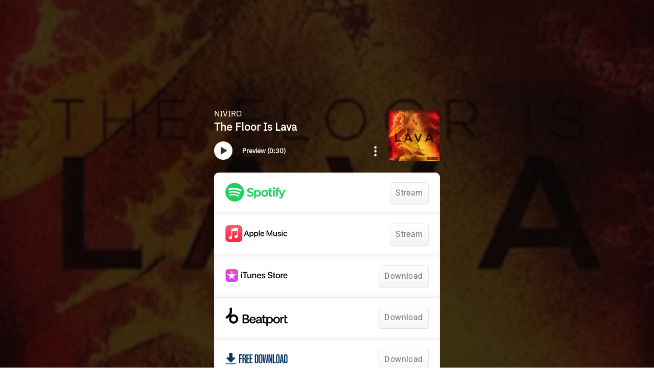

--- FILE ---
content_type: text/html; charset=UTF-8
request_url: https://ncs.lnk.to/TheFloorIsLava/widget?view=clickthrough
body_size: 9145
content:
<!doctype html>
<html class="no-js " lang="">
<head>
    <link rel="preconnect" href="https://services.linkfire.com" crossorigin/>
    <link rel="preconnect" href="https://static.assetlab.io/redirector-prod/4.5.64/" crossorigin/>
    <link rel="preconnect" href="https://linkstorage.linkfire.com" crossorigin/>
    <link rel="preconnect" href="https://cdn.linkfire.com" crossorigin/>

    <meta charset="utf-8">
<meta http-equiv="x-ua-compatible" content="ie=edge">
<meta name="viewport" content="width=device-width, initial-scale=1">


<title>NIVIRO - The Floor Is Lava</title>
<meta name="description" content="Preview, download or stream The Floor Is Lava by NIVIRO">
<link rel="canonical" href="https://NCS.lnk.to/TheFloorIsLava">

<!-- Open Graph -->
<meta property="og:title" content="The Floor Is Lava by NIVIRO">
<meta property="og:description" content="Preview, download or stream The Floor Is Lava by NIVIRO">
<meta property="og:url" content="https://NCS.lnk.to/TheFloorIsLava">

<meta property="og:image" content="https://linkstorage.linkfire.com/medialinks/images/b2814886-cfec-4e1e-b86a-bf9b49fcde18/artwork-600x315.jpg">
<meta property="og:image:secure_url" content="https://linkstorage.linkfire.com/medialinks/images/b2814886-cfec-4e1e-b86a-bf9b49fcde18/artwork-600x315.jpg">
<meta property="og:image:width" content="600">
<meta property="og:image:height" content="315">


<!-- Twitter summary card -->
<meta name="twitter:title" content="The Floor Is Lava by NIVIRO">
<meta name="twitter:description" content="Preview, download or stream The Floor Is Lava by NIVIRO">
<meta name="twitter:url" content="https://NCS.lnk.to/TheFloorIsLava">

<meta name="twitter:card" content="summary_large_image">

    <meta name="twitter:image" content="https://linkstorage.linkfire.com/medialinks/images/b2814886-cfec-4e1e-b86a-bf9b49fcde18/artwork-440x220.jpg">


<!-- Icons -->
<link rel="shortcut icon" href="https://static.assetlab.io/redirector-prod/4.5.64/img/icons/favicon.ico">

<link rel="apple-touch-icon-precomposed" sizes="57x57" href="https://static.assetlab.io/redirector-prod/4.5.64/img/icons/apple-icon-57x57.png">
<link rel="apple-touch-icon-precomposed" sizes="60x60" href="https://static.assetlab.io/redirector-prod/4.5.64/img/icons/apple-icon-60x60.png">
<link rel="apple-touch-icon-precomposed" sizes="72x72" href="https://static.assetlab.io/redirector-prod/4.5.64/img/icons/apple-icon-72x72.png">
<link rel="apple-touch-icon-precomposed" sizes="76x76" href="https://static.assetlab.io/redirector-prod/4.5.64/img/icons/apple-icon-76x76.png">
<link rel="apple-touch-icon-precomposed" sizes="114x114" href="https://static.assetlab.io/redirector-prod/4.5.64/img/icons/apple-icon-114x114.png">
<link rel="apple-touch-icon-precomposed" sizes="120x120" href="https://static.assetlab.io/redirector-prod/4.5.64/img/icons/apple-icon-120x120.png">
<link rel="apple-touch-icon-precomposed" sizes="144x144" href="https://static.assetlab.io/redirector-prod/4.5.64/img/icons/apple-icon-144x144.png">
<link rel="apple-touch-icon-precomposed" sizes="152x152" href="https://static.assetlab.io/redirector-prod/4.5.64/img/icons/apple-icon-152x152.png">
<link rel="apple-touch-icon-precomposed" sizes="180x180" href="https://static.assetlab.io/redirector-prod/4.5.64/img/icons/apple-icon-180x180.png">

<link rel="icon" type="image/png" href="https://static.assetlab.io/redirector-prod/4.5.64/img/icons/favicon-16x16.png" sizes="16x16">
<link rel="icon" type="image/png" href="https://static.assetlab.io/redirector-prod/4.5.64/img/icons/favicon-32x32.png" sizes="32x32">
<link rel="icon" type="image/png" href="https://static.assetlab.io/redirector-prod/4.5.64/img/icons/favicon-96x96.png" sizes="96x96">

<meta name="msapplication-TileColor" content="#ffffff">
<meta name="msapplication-TileImage" content="https://static.assetlab.io/redirector-prod/4.5.64/img/icons/ms-icon-144x144.png">

    
    
    
        <!-- Optimize load: preload styles -->
    <link rel="preload" href="https://static.assetlab.io/redirector-prod/4.5.64/release-widget.css" as="style">
    <link rel="stylesheet" href="https://static.assetlab.io/redirector-prod/4.5.64/release-widget.css">

    
    <script>
        (function(w,d,e,n,s,c,a,f){w['LnkConsentObject']=n;w[n]=w[n]||function(){
        (w[n].q=w[n].q||[]).push(arguments)},w[n].c=c;a=d.createElement(e),
        f=d.getElementsByTagName(e)[0];a.async=1;a.src=s;f.parentNode.insertBefore(a,f)
        })(window,document,'script','lnk_consent',
        'https://static.assetlab.io/consent/1.11.6/consent.js',
        'https://static.assetlab.io/consent/1.11.6/consent.css');
    </script>

    
    
    
        <!-- Optimize load: preload scripts -->
    <link rel="preload" href="https://static.assetlab.io/redirector-prod/4.5.64/release-widget.js" as="script">
</head>
<body
    class=""
    data-test="landingpage-app"
>

    <div id="widget" class="lnk-widget"></div>


<script id="linkfire-general-data">
    window.linkfire = {
        browser: {"name":"Chrome","majorVersion":"131","minorVersion":"0","platform":"macOS","platformVersion":"unknown","platformDescription":"unknown","deviceType":"desktop","deviceName":"unknown","isChrome":true,"isIE":false,"isEdge":false,"isAndroid":false,"isKindle":false,"isIOS":false,"isIOSInstagram":false,"isFacebook":false,"isDesktop":true,"isMobile":false,"isTablet":false,"isCrawler":false,"isPreload":false,"userAgent":"Mozilla\/5.0 (Macintosh; Intel Mac OS X 10_15_7) AppleWebKit\/537.36 (KHTML, like Gecko) Chrome\/131.0.0.0 Safari\/537.36; ClaudeBot\/1.0; +claudebot@anthropic.com)"},
        location: {"ip":"3.145.137.159","continent":"North America","country":"United States","countryCode":"US","regionCode":"OH","city":"Columbus","geo":{"lat":39.9625,"long":-83.0061}},
        transactionId: "0214c531-f767-45dc-96c8-a1bd36198b57",
        autoRedirect: false,
        spotifyUrl: null,
        linkfireUrl: "https:\/\/ncs.lnk.to\/TheFloorIsLava",
        visualEffect: "none",
        domain: "ncs.lnk.to",
        countries: null,
        serviceIconsCdnRoot: "https:\/\/services.linkfire.com",
        link: {
            id: "468726cf-3fc1-4f02-b8bb-6246d2e66f1c",
            name: "the-floor-is-lava-by-niviro",
            externalData: {"EmailLists":[]}        },
        board: {
            name: "ncs",
            preReleasePrefixKey: "linkfire"        },
        adsEnabled: false,
        partyId: null,
        postActions: [],
        presave: null,
        request: {
            prereleaseResult: null,
            prereleaseUserIdentifier: null,
        }
    };
</script>


<script id="linkfire-player-data">
    window.linkfire.playerOptions = {
                            tracks: [{"artist":"NIVIRO","track":"The Floor Is Lava","sample":{"src":"https:\/\/p.scdn.co\/mp3-preview\/d4d905875df2dd6c8236777681325fda037f6404?cid=18fc7b00a64d447393f6ee0dd98a70be","type":"audio\/mpeg"},"trackNumber":0,"duration":196,"mediaServiceName":"Spotify"}],
                            type: "audio",
        isMobile: false,
        artistName: "NIVIRO",
        albumName: "The Floor Is Lava",
        artwork: "https:\/\/linkstorage.linkfire.com\/medialinks\/images\/c2c9b437-17cd-429d-86b1-5528e0044151\/artwork-440x440.jpg"
    };
</script>




<script id="linkfire-tracking-data">
    window.linkfire.tracking = {
        version: 1,
        parameters: {"linkId":"468726cf-3fc1-4f02-b8bb-6246d2e66f1c","boardId":"8fd790e5-4c47-11e6-9fd0-066c3e7a8751","board":"ncs","boardTitle":"NCS","organisation":null,"organisationId":"b69c22bf-62a6-482e-ad02-892c527c9968","organisationName":"NoCopyrightSounds Limited ","organisationPlanId":"1cc4c4cc-7cad-4b84-83aa-8365099dff13","topLevelOrganisationId":null,"visitorToken":"91fccee5d434a4d5fc61dec3008a26f1","newSession":true,"asset":"landingpage","referrer":"direct","linkType":"Music","url":"NCS.lnk.to\/TheFloorIsLava","originalUrl":"https:\/\/open.spotify.com\/album\/0yJFjEe2Uv3TtnxIuDx5hl","action":"widget","album":"The Floor Is Lava","artist":"NIVIRO","genre":["Dance"],"track":null,"label":"2017 NCS Ltd.","isrcs":null,"upcs":["\u00225055199519777\u0022"],"landingTitle":"NIVIRO - The Floor Is Lava","serviceList":[{"serviceId":"7a586f9f-9e2d-4383-83cc-b2aa5bd1798d","serviceName":"spotify","serviceType":"play","rank":1,"url":"https:\/\/open.spotify.com\/album\/0P07H6QNADUlTq9ibLPhDL?go=1","parameters":null,"affiliateServiceName":"lynx"},{"serviceId":"8f82cc1c-a2c3-4438-8a29-285983518182","serviceName":"applemusic","serviceType":"play","rank":2,"url":"https:\/\/music.apple.com\/album\/1266690588?uo=5\u0026app=music\u0026at=1l3vpUI\u0026ct=LFV_91fccee5d434a4d5fc61dec3008a26f1\u0026itscg=30440\u0026itsct=catchall_p2\u0026lId=2617929\u0026cId=none\u0026sr=2\u0026src=Linkfire\u0026ls=1","parameters":{"at":"1l3vpUI","app":"music","ct":"LFV_91fccee5d434a4d5fc61dec3008a26f1","itscg":"30440","itsct":"catchall_p2","lId":"2617929","cId":"none","sr":2,"src":"Linkfire","ls":"1"},"affiliateServiceName":"itunes"},{"serviceId":"b2a0e6eb-620f-473f-a6ec-f9397dd2d204","serviceName":"itunes","serviceType":"download","rank":3,"url":"https:\/\/music.apple.com\/album\/1266690588?uo=5\u0026app=itunes\u0026at=1l3vpUI\u0026ct=LFV_91fccee5d434a4d5fc61dec3008a26f1\u0026itscg=30440\u0026itsct=catchall_p3\u0026lId=2617929\u0026cId=none\u0026sr=3\u0026src=Linkfire\u0026ls=1","parameters":{"at":"1l3vpUI","app":"music","ct":"LFV_91fccee5d434a4d5fc61dec3008a26f1","itscg":"30440","itsct":"catchall_p3","lId":"2617929","cId":"none","sr":3,"src":"Linkfire","ls":"1"},"affiliateServiceName":"itunes"},{"serviceId":"1c92456e-69e4-4afd-bcb4-8e8ccd436857","serviceName":"beatport","serviceType":"play","rank":4,"url":"https:\/\/www.beatport.com\/release\/the-floor-is-lava\/2083504","parameters":null,"affiliateServiceName":null},{"serviceId":"ce0e183a-2954-412d-b039-13c2dd34e07a","serviceName":"freedownloads","serviceType":"download","rank":5,"url":"https:\/\/www.dropbox.com\/s\/kmyvjbbfmba6rtn\/NIVIRO%20.%20-%20NIVIRO%20-%20The%20Floor%20Is%20Lava%20%28Original%20Mix%29.mp3?dl=1","parameters":null,"affiliateServiceName":null},{"serviceId":"b7802497-ff8d-43f6-b8a5-4e2470c236e3","serviceName":"ncs","serviceType":"goto","rank":6,"url":"http:\/\/ncs.io\/usagepolicy","parameters":null,"affiliateServiceName":null},{"serviceId":"18976fd2-4365-49b5-86bc-f1e93d8465db","serviceName":"amazonmusic","serviceType":"play","rank":7,"url":"https:\/\/music.amazon.com\/albums\/B09YXW76PW?tag=am072e-20\u0026ie=UTF8\u0026linkCode=as2\u0026ascsubtag=91fccee5d434a4d5fc61dec3008a26f1\u0026ref=dmm_acq_soc_us_u_lfire_lp_x_91fccee5d434a4d5fc61dec3008a26f1","parameters":{"tag":"am072e-20","ie":"UTF8","linkCode":"as2","ascsubtag":"91fccee5d434a4d5fc61dec3008a26f1","ref":"dmm_acq_soc_us_u_lfire_lp_x_91fccee5d434a4d5fc61dec3008a26f1"},"affiliateServiceName":"amazon"}],"blockData":[],"transactionId":"0214c531-f767-45dc-96c8-a1bd36198b57","channelId":"d3d58fd7-4c47-11e6-9fd0-066c3e7a8751","channelCode":null,"channelName":"Original","channelType":"Original","channelSubType":"Original","visitorUid":"696b04c40d4126.39661119","activity":null,"params":null,"tags":null,"browser":"Chrome","city":"Columbus","countryCode":"US","country":"United States","device":"desktop","os":"macOS","artistTags":["Niviro"],"serviceListType":null,"theme":{"name":"widget","variant":"light"},"adsMetadata":{"hasNativeAds":false,"releaseDateInfo":{"date":"2017-08-05T04:00:00Z","source":"fallback"},"awsRegion":"us-east-1","adUnits":null,"profileId":"8812bd7a-140f-414d-84b6-d8e4ff393f8d"}},
        required: {"linkfire":{"ids":null,"eventTypes":["clickthrough","consent","pageview","preview","subscribe","interact"],"providerName":"linkfire","data":null,"endpoints":[{"eventType":"pageview","eventAction":null,"urls":["\/~\/tr\/visit"],"httpMethod":"POST"},{"eventType":"preview","eventAction":null,"urls":["\/~\/tr\/event"],"httpMethod":"POST"},{"eventType":"clickthrough","eventAction":null,"urls":["\/~\/tr\/event"],"httpMethod":"POST"},{"eventType":"subscribe","eventAction":null,"urls":["\/~\/tr\/event"],"httpMethod":"POST"},{"eventType":"interact","eventAction":null,"urls":["\/~\/tr\/interact"],"httpMethod":"POST"},{"eventType":"consent","eventAction":"optin","urls":["\/~\/tr\/consent"],"httpMethod":"POST"},{"eventType":"consent","eventAction":"optout","urls":["\/~\/tr\/consent"],"httpMethod":"POST"},{"eventType":"consent","eventAction":"advanced","urls":["\/~\/tr\/consent"],"httpMethod":"POST"},{"eventType":"consent","eventAction":"dismiss","urls":["\/~\/tr\/consent"],"httpMethod":"POST"},{"eventType":"consent","eventAction":"dialog_view","urls":["\/~\/tr\/consent"],"httpMethod":"POST"}],"domain":null,"cookies":null,"providerType":"required","pixels":null,"iframes":null}},
        performance: {"linkfire":{"ids":null,"eventTypes":["consent"],"providerName":"linkfire","data":null,"endpoints":null,"domain":"lnk.to","cookies":[{"eventType":"consent","eventAction":"optin","action":"set","name":"LF_main","value":"eyJVSUQiOiI2OTZiMDRjNDBkNDEyNi4zOTY2MTExOSJ9","lifetime":15552000,"path":"\/","domain":"lnk.to"},{"eventType":"consent","eventAction":"optin","action":"set","name":"LF_visitor_ce3593a0d9da89772977dc5ad2936045","value":"91fccee5d434a4d5fc61dec3008a26f1","lifetime":600,"path":"\/","domain":"lnk.to"},{"eventType":"consent","eventAction":"optout","action":"remove","name":"LF_main","value":"","lifetime":-1,"path":"\/","domain":"lnk.to"},{"eventType":"consent","eventAction":"optout","action":"remove","name":"LF_visitor_*","value":"","lifetime":-1,"path":"\/","domain":"lnk.to"}],"providerType":"performance","pixels":null,"iframes":null}},
        advertising: {"facebook":{"ids":[{"eventTypes":["clickthrough","pageview","preview","subscribe"],"id":"1683691078627801","programId":"adb6d033-596f-4aee-9419-a1ba0dbb777b","isServerToServerEnabled":null},{"eventTypes":["clickthrough","pageview","preview","subscribe"],"id":"399736106876066","programId":null,"isServerToServerEnabled":null}],"eventTypes":["clickthrough","pageview","preview","subscribe"],"providerName":"facebook","data":null,"endpoints":null,"domain":null,"cookies":null,"providerType":"advertising","pixels":null,"iframes":null},"google":{"ids":[{"eventTypes":["clickthrough","pageview","preview","subscribe"],"id":"950249395","programId":null,"isServerToServerEnabled":null}],"eventTypes":["clickthrough","pageview","preview","subscribe"],"providerName":"google","data":{"950249395":{"label":null}},"endpoints":null,"domain":null,"cookies":null,"providerType":"advertising","pixels":null,"iframes":null},"twitter":{"ids":[{"eventTypes":["pageview"],"id":"numgi","programId":null,"isServerToServerEnabled":null},{"eventTypes":["clickthrough"],"id":"numuc","programId":null,"isServerToServerEnabled":null},{"eventTypes":["preview"],"id":"numub","programId":null,"isServerToServerEnabled":null}],"eventTypes":["clickthrough","pageview","preview"],"providerName":"twitter","data":null,"endpoints":null,"domain":null,"cookies":null,"providerType":"advertising","pixels":null,"iframes":null},"googleanalytics":{"ids":[{"eventTypes":["clickthrough","pageview","AssetInteraction","LandingVisit","ServiceClick","ShareFromAsset","TimeOnAsset"],"id":"G-SK2KRMG100","programId":null,"isServerToServerEnabled":null}],"eventTypes":["clickthrough","pageview"],"providerName":"googleanalytics","data":{"G-SK2KRMG100":{"events":["AssetInteraction","LandingVisit","ServiceClick","ShareFromAsset","TimeOnAsset"],"dimensions":{"dimension1":"NCS.lnk.to\/TheFloorIsLava","dimension2":"Music","dimension3":null},"sampleRate":10}},"endpoints":null,"domain":null,"cookies":null,"providerType":"advertising","pixels":null,"iframes":null},"audigent":{"ids":[{"eventTypes":["pageview"],"id":"99","programId":null,"isServerToServerEnabled":null}],"eventTypes":["pageview"],"providerName":"audigent","data":null,"endpoints":null,"domain":null,"cookies":null,"providerType":"advertising","pixels":null,"iframes":null}},
        additionalParameters: {
            subscribe: [],
        },
        visitTrackingEvent: "pageview"    };
</script>


<script id="linkfire-consent-data">
    window.linkfire.consent = {"level":"ImpliedPopup","levelAsNumber":2,"consentedLevel":null,"consentedLevelAsNumber":0,"consentedRequired":null,"consentedPerformance":{},"consentedAdvertising":{},"providerListRequired":["linkfire"],"providerListPerformance":["linkfire"],"providerListAdvertising":["audigent","facebook","google","googleanalytics","twitter"],"nestedProvidersAdvertising":{},"controller":{"id":"c4063359-ab2a-471c-9c3d-158ecada375f","name":"Linkfire","legalName":"Linkfire A\/S","image":"https:\/\/services.linkfire.com\/organisations\/logo_c4063359-ab2a-471c-9c3d-158ecada375f.svg","privacyUrl":"https:\/\/www.linkfire.com\/legal\/privacy","ccpaUrl":null,"privacyUrls":{"gdpr":"https:\/\/www.linkfire.com\/legal\/privacy","ccpa":null,"impressum":null,"lgdp":null,"default":"https:\/\/www.linkfire.com\/legal\/privacy"}},"coController":{"id":"b69c22bf-62a6-482e-ad02-892c527c9968","name":"NoCopyrightSounds Limited ","legalName":"NoCopyrightSounds Limited ","image":null,"privacyUrl":null,"ccpaUrl":null,"privacyUrls":{"gdpr":null,"ccpa":null,"impressum":null,"lgdp":null,"default":null}},"hasCoController":true,"processor":null,"controllerIsProcessor":true,"isConsentedToLevel":false,"dialogType":"overlay_center_large","consentType":"optout","territories":{"ALL":{"url":null,"title":null,"description":null,"label":null,"consentIsPreChecked":false}},"policies":{"default":{"url":"https:\/\/www.linkfire.com\/legal\/privacy","title":null,"description":null,"label":"Privacy Policy"}},"requiredPoliciesInCountries":{"AT":["impressum","gdpr"],"BE":["gdpr"],"BG":["gdpr"],"BR":["lgdp"],"CA":["gdpr"],"CH":["impressum","gdpr"],"CY":["gdpr"],"CZ":["gdpr"],"DE":["impressum","gdpr"],"DK":["gdpr"],"EE":["gdpr"],"ES":["gdpr"],"FI":["gdpr"],"FR":["gdpr"],"GB":["gdpr"],"GR":["gdpr"],"HR":["gdpr"],"HU":["gdpr"],"IE":["gdpr"],"IS":["gdpr"],"IT":["gdpr"],"LI":["gdpr"],"LT":["gdpr"],"LU":["gdpr"],"LV":["gdpr"],"MT":["gdpr"],"NL":["gdpr"],"NO":["gdpr"],"PL":["gdpr"],"PT":["gdpr"],"RO":["gdpr"],"SE":["gdpr"],"SI":["gdpr"],"SK":["gdpr"],"US":["default"]},"additionPrivacyUrls":null};
    
        
        window.linkfire.consent.performance = window.linkfire.consent.performance || [];
    window.linkfire.consent.advertiser = window.linkfire.consent.advertiser || [];
    
</script>

<script defer src="https://static.assetlab.io/redirector-prod/4.5.64/inline-scripts.js"></script>


    
    <script id="linkfire-widget-data">
        window.linkfire.widgetOptions = {
            samples: [{"artist":"NIVIRO","track":"The Floor Is Lava","sample":{"src":"https:\/\/p.scdn.co\/mp3-preview\/d4d905875df2dd6c8236777681325fda037f6404?cid=18fc7b00a64d447393f6ee0dd98a70be","type":"audio\/mpeg"},"trackNumber":0,"duration":196,"mediaServiceName":"Spotify"}],
            services: [{"buttonText":"Stream","name":"spotify","rank":1,"title":"Spotify","url":"https:\/\/open.spotify.com\/album\/0P07H6QNADUlTq9ibLPhDL?go=1","uri":"spotify:\/\/album\/0P07H6QNADUlTq9ibLPhDL","parameters":null,"isDestinationFallback":null,"marketingConsentBannerEnabled":null,"affiliateServiceName":"lynx","hasVoucher":null,"id":"7a586f9f-9e2d-4383-83cc-b2aa5bd1798d","serviceType":"play","streamable":null,"components":null},{"buttonText":"Stream","name":"applemusic","rank":2,"title":"Apple Music","url":"https:\/\/music.apple.com\/album\/1266690588?uo=5\u0026app=music\u0026at=1l3vpUI\u0026ct=LFV_91fccee5d434a4d5fc61dec3008a26f1\u0026itscg=30440\u0026itsct=catchall_p2\u0026lId=2617929\u0026cId=none\u0026sr=2\u0026src=Linkfire\u0026ls=1","uri":null,"parameters":{"at":"1l3vpUI","app":"music","ct":"LFV_91fccee5d434a4d5fc61dec3008a26f1","itscg":"30440","itsct":"catchall_p2","lId":"2617929","cId":"none","sr":2,"src":"Linkfire","ls":"1"},"isDestinationFallback":null,"marketingConsentBannerEnabled":null,"affiliateServiceName":"itunes","hasVoucher":null,"id":"8f82cc1c-a2c3-4438-8a29-285983518182","serviceType":"play","streamable":null,"components":null},{"buttonText":"Download","name":"itunes","rank":3,"title":"iTunes","url":"https:\/\/music.apple.com\/album\/1266690588?uo=5\u0026app=itunes\u0026at=1l3vpUI\u0026ct=LFV_91fccee5d434a4d5fc61dec3008a26f1\u0026itscg=30440\u0026itsct=catchall_p3\u0026lId=2617929\u0026cId=none\u0026sr=3\u0026src=Linkfire\u0026ls=1","uri":null,"parameters":{"at":"1l3vpUI","app":"music","ct":"LFV_91fccee5d434a4d5fc61dec3008a26f1","itscg":"30440","itsct":"catchall_p3","lId":"2617929","cId":"none","sr":3,"src":"Linkfire","ls":"1"},"isDestinationFallback":null,"marketingConsentBannerEnabled":null,"affiliateServiceName":"itunes","hasVoucher":null,"id":"b2a0e6eb-620f-473f-a6ec-f9397dd2d204","serviceType":"download","streamable":null,"components":null},{"buttonText":"Download","name":"beatport","rank":4,"title":"Beatport","url":"https:\/\/www.beatport.com\/release\/the-floor-is-lava\/2083504","uri":null,"parameters":null,"isDestinationFallback":null,"marketingConsentBannerEnabled":null,"affiliateServiceName":null,"hasVoucher":null,"id":"1c92456e-69e4-4afd-bcb4-8e8ccd436857","serviceType":"play","streamable":null,"components":null},{"buttonText":"Download","name":"freedownloads","rank":5,"title":"Free Downloads","url":"https:\/\/www.dropbox.com\/s\/kmyvjbbfmba6rtn\/NIVIRO%20.%20-%20NIVIRO%20-%20The%20Floor%20Is%20Lava%20%28Original%20Mix%29.mp3?dl=1","uri":null,"parameters":null,"isDestinationFallback":null,"marketingConsentBannerEnabled":null,"affiliateServiceName":null,"hasVoucher":null,"id":"ce0e183a-2954-412d-b039-13c2dd34e07a","serviceType":"download","streamable":null,"components":null},{"buttonText":"Usage Policy","name":"ncs","rank":6,"title":"NCS","url":"http:\/\/ncs.io\/usagepolicy","uri":null,"parameters":null,"isDestinationFallback":null,"marketingConsentBannerEnabled":null,"affiliateServiceName":null,"hasVoucher":null,"id":"b7802497-ff8d-43f6-b8a5-4e2470c236e3","serviceType":"goto","streamable":null,"components":null},{"buttonText":"Play","name":"amazonmusic","rank":7,"title":"Amazon Music (Streaming)","url":"https:\/\/music.amazon.com\/albums\/B09YXW76PW?tag=am072e-20\u0026ie=UTF8\u0026linkCode=as2\u0026ascsubtag=91fccee5d434a4d5fc61dec3008a26f1\u0026ref=dmm_acq_soc_us_u_lfire_lp_x_91fccee5d434a4d5fc61dec3008a26f1","uri":null,"parameters":{"tag":"am072e-20","ie":"UTF8","linkCode":"as2","ascsubtag":"91fccee5d434a4d5fc61dec3008a26f1","ref":"dmm_acq_soc_us_u_lfire_lp_x_91fccee5d434a4d5fc61dec3008a26f1"},"isDestinationFallback":null,"marketingConsentBannerEnabled":null,"affiliateServiceName":"amazon","hasVoucher":null,"id":"18976fd2-4365-49b5-86bc-f1e93d8465db","serviceType":"play","streamable":null,"components":null}],
            type: "album",
            artistName: "NIVIRO",
            albumName: "The Floor Is Lava",
            artwork: "https:\/\/linkstorage.linkfire.com\/medialinks\/images\/c2c9b437-17cd-429d-86b1-5528e0044151\/artwork-440x440.jpg",
            optionLinks: [{"href":"https:\/\/www.linkfire.com\/legal\/privacy","text":"Privacy policy"}],
            serviceIconsCDNRoot: "https:\/\/services.linkfire.com"        };
    </script>
    <script src="https://static.assetlab.io/redirector-prod/4.5.64/release-widget.js"></script>
</body>
</html>


--- FILE ---
content_type: image/svg+xml
request_url: https://services.linkfire.com/logo_freedownloads_onlight.svg
body_size: 1741
content:
<?xml version="1.0" encoding="utf-8"?>
<!-- Generator: Adobe Illustrator 20.0.0, SVG Export Plug-In . SVG Version: 6.00 Build 0)  -->
<svg version="1.1" xmlns="http://www.w3.org/2000/svg" xmlns:xlink="http://www.w3.org/1999/xlink" x="0px" y="0px"
	 viewBox="0 0 125 40" enable-background="new 0 0 125 40" xml:space="preserve">
<g id="bg" display="none">
	<rect display="inline" fill="#FFFFFF" width="125" height="40"/>
</g>
<g id="icons">
	<g>
		<path fill="#043566" d="M13.409,8.825c0.636,0.311,0.843,0.816,0.832,1.519c-0.033,2.247,0.007,4.495-0.026,6.741
			c-0.008,0.549,0.172,0.663,0.676,0.649c1.218-0.033,2.438,0,3.656-0.016c0.529-0.007,0.932,0.155,1.151,0.66
			c0.229,0.528,0.061,0.939-0.334,1.331c-2.515,2.494-5.017,5.002-7.526,7.502c-0.664,0.661-1.205,0.658-1.867-0.001
			c-2.497-2.485-4.989-4.976-7.491-7.456c-0.398-0.395-0.635-0.803-0.384-1.369C2.33,17.855,2.754,17.71,3.3,17.718
			c1.257,0.018,2.514-0.01,3.77,0.015c0.406,0.008,0.51-0.119,0.507-0.515c-0.018-2.285,0.012-4.571-0.021-6.856
			c-0.01-0.704,0.188-1.217,0.822-1.538C10.055,8.825,11.732,8.825,13.409,8.825z M0.026,30.49c-0.102,0.533,0.087,0.649,0.63,0.647
			c6.616-0.024,13.232-0.016,19.848-0.016c0.379,0,0.91,0.146,1.096-0.044c0.19-0.194,0.042-0.719,0.042-1.099
			c-0.277-0.451-0.678-0.582-1.204-0.581c-6.401,0.014-12.802,0.014-19.203,0c-0.525-0.001-0.926,0.13-1.204,0.581
			C0.031,30.149,0.058,30.325,0.026,30.49z"/>
		<path fill="#043566" d="M27.678,11.391h6.04v2.196h-3.719v5.117h3.37v2.146h-3.345v8.187h-2.346V11.391z M34.258,11.416h3.794
			c2.845,0,3.17,0.774,3.17,4.268c0,3.095-0.075,4.368-1.972,4.343v0.1c1.672,0.2,1.897,1.148,1.897,3.495v1.922
			c0,2.121,0.05,2.447,0.45,3.495h-2.421c-0.2-1.024-0.375-1.897-0.375-3.695v-1.248c0-0.674-0.025-2.071-0.3-2.645
			c-0.274-0.525-0.549-0.525-1.922-0.525v8.112h-2.321V11.416z M36.605,13.537v5.442h1.098c1.173,0,1.223-0.525,1.223-3.445
			c0-1.947-0.125-1.997-1.123-1.997H36.605z M42.283,11.416h5.815v2.221h-3.444v5.142h3.095v2.171h-3.095v5.866h3.469v2.221h-5.84
			V11.416z M48.762,11.416h5.815v2.221h-3.444v5.142h3.095v2.171h-3.095v5.866h3.469v2.221h-5.84V11.416z M59.168,11.416h4.268
			c2.496,0,2.696,1.423,2.696,2.845v11.732c0,2.321-0.6,3.045-2.496,3.045h-4.468V11.416z M61.489,13.562v13.304h1.548
			c0.674,0,0.749-0.4,0.749-0.974V14.786c0-0.674-0.025-1.223-0.949-1.223H61.489z M67.003,16.183c0-1.597,0.074-2.745,0.874-3.669
			c0.724-0.824,1.797-1.223,2.895-1.223c0.974,0,1.922,0.225,2.645,0.999c0.974,1.024,0.974,2.246,0.974,4.418v8.362
			c0,1.298-0.05,4.143-3.843,4.143c-0.475,0-2.271,0-3.121-1.722c-0.424-0.799-0.424-1.647-0.424-2.496V16.183z M72.095,16.008
			c0-1.523,0-2.695-1.348-2.695c-0.175,0-0.999,0-1.299,0.849c-0.124,0.349-0.124,0.724-0.124,1.822v9.46
			c0,0.874,0.074,1.847,1.348,1.847c1.373,0,1.423-1.148,1.423-2.396V16.008z M81.478,11.416l1.173,10.808
			c0.174,1.548,0.174,2.171,0.2,3.295h0.174c0-1.872,0.05-2.496,0.175-3.969l0.848-10.134h2.321l-2.047,17.622h-2.695l-0.974-9.585
			c-0.1-0.999-0.1-1.972-0.1-3.07H80.33c0,0.949,0,2.246-0.05,2.795l-0.948,9.86h-2.647l-1.972-17.622h2.271l0.898,11.058
			c0.126,1.323,0.126,1.972,0.15,3.069h0.15c0-1.597,0.026-2.371,0.126-3.319l1.072-10.808H81.478z M89.393,11.416l2.621,11.282
			c0.15,0.674,0.25,1.173,0.374,1.747h0.15c-0.1-0.824-0.2-1.647-0.25-2.496l-0.099-1.648l-0.1-8.886h2.171v17.622H91.69
			l-2.895-13.204h-0.15l0.124,1.523l0.1,1.523l0.2,10.159h-2.171V11.416H89.393z M97.601,11.391v15.5h3.843v2.147h-6.19V11.391
			H97.601z M101.836,16.183c0-1.597,0.074-2.745,0.874-3.669c0.724-0.824,1.797-1.223,2.895-1.223c0.974,0,1.922,0.225,2.645,0.999
			c0.974,1.024,0.974,2.246,0.974,4.418v8.362c0,1.298-0.05,4.143-3.843,4.143c-0.475,0-2.271,0-3.121-1.722
			c-0.424-0.799-0.424-1.647-0.424-2.496V16.183z M106.928,16.008c0-1.523,0-2.695-1.348-2.695c-0.175,0-0.999,0-1.299,0.849
			c-0.124,0.349-0.124,0.724-0.124,1.822v9.46c0,0.874,0.074,1.847,1.348,1.847c1.373,0,1.423-1.148,1.423-2.396V16.008z
			 M114.839,11.416l2.721,17.622h-2.271l-0.45-3.245h-2.645l-0.4,3.245h-2.247l2.471-17.622H114.839z M113.317,14.736
			c-0.076,2.296-0.076,2.546-0.126,2.845l-0.748,6.066h2.096l-0.874-6.116c-0.1-0.674-0.124-1.348-0.15-2.795H113.317z
			 M118.036,11.416h4.268c2.496,0,2.695,1.423,2.695,2.845v11.732c0,2.321-0.6,3.045-2.496,3.045h-4.468V11.416z M120.357,13.562
			v13.304h1.548c0.674,0,0.748-0.4,0.748-0.974V14.786c0-0.674-0.024-1.223-0.948-1.223H120.357z"/>
	</g>
</g>
</svg>


--- FILE ---
content_type: image/svg+xml
request_url: https://services.linkfire.com/logo_ncs_onlight.svg
body_size: 858
content:
<?xml version="1.0" encoding="utf-8"?>
<!-- Generator: Adobe Illustrator 20.1.0, SVG Export Plug-In . SVG Version: 6.00 Build 0)  -->
<svg version="1.1" id="logos" xmlns="http://www.w3.org/2000/svg" xmlns:xlink="http://www.w3.org/1999/xlink" x="0px" y="0px"
	 viewBox="0 0 125 40" enable-background="new 0 0 125 40" xml:space="preserve">
<g>
	<g>
		<polygon fill="#282828" points="0,0 0,37.823 8.435,37.823 8.435,17.415 37.46,40 37.46,1.723 28.753,1.723 28.753,22.313 		"/>
		<path fill="#282828" d="M48.163,30.658V8.798h28.844V1.542H43.673c-2.129,0-3.855,1.726-3.855,3.855v28.481
			c0,2.129,1.726,3.855,3.855,3.855h33.333v-7.075H48.163z"/>
		<path fill="#282828" d="M112.789,16.054H88.254V8.798h27.664V1.542H84.399c-2.48,0-4.49,2.01-4.49,4.49V18.73
			c0,2.48,2.01,4.49,4.49,4.49h23.991v7.438H79.909v7.075h32.88c2.48,0,4.49-2.01,4.49-4.49V20.544
			C117.279,18.065,115.269,16.054,112.789,16.054z"/>
	</g>
	<rect x="0" y="0" fill="none" width="125" height="40"/>
</g>
</svg>
